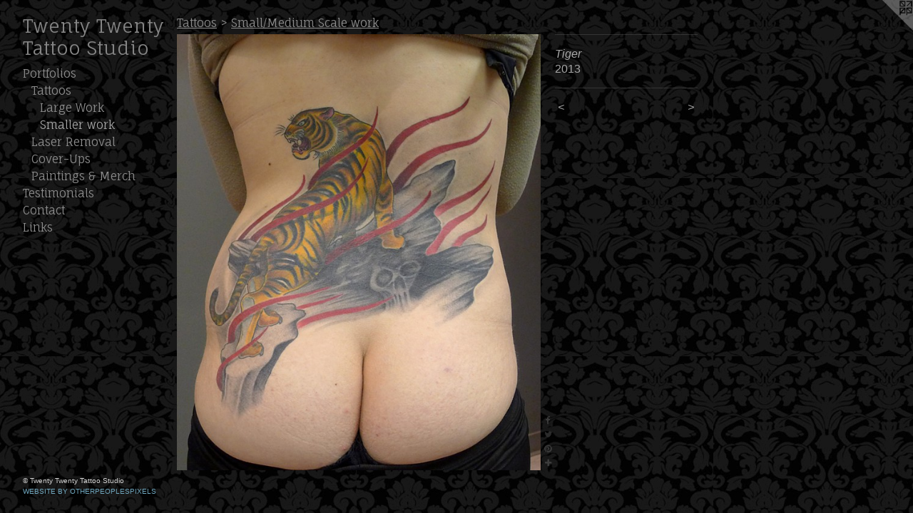

--- FILE ---
content_type: text/html;charset=utf-8
request_url: https://tattooniverville.com/artwork/3299546-Tiger%20.html
body_size: 3341
content:
<!doctype html><html class="no-js a-image mobile-title-align--center has-mobile-menu-icon--left p-artwork has-page-nav l-bricks mobile-menu-align--center has-wall-text "><head><meta charset="utf-8" /><meta content="IE=edge" http-equiv="X-UA-Compatible" /><meta http-equiv="X-OPP-Site-Id" content="36654" /><meta http-equiv="X-OPP-Revision" content="1876" /><meta http-equiv="X-OPP-Locke-Environment" content="production" /><meta http-equiv="X-OPP-Locke-Release" content="v0.0.141" /><title>Twenty Twenty Tattoo Studio</title><link rel="canonical" href="https://tattooniverville.com/artwork/3299546-Tiger%20.html" /><meta content="website" property="og:type" /><meta property="og:url" content="https://tattooniverville.com/artwork/3299546-Tiger%20.html" /><meta property="og:title" content="Tiger " /><meta content="width=device-width, initial-scale=1" name="viewport" /><link type="text/css" rel="stylesheet" href="//cdnjs.cloudflare.com/ajax/libs/normalize/3.0.2/normalize.min.css" /><link type="text/css" rel="stylesheet" media="only all" href="//maxcdn.bootstrapcdn.com/font-awesome/4.3.0/css/font-awesome.min.css" /><link type="text/css" rel="stylesheet" media="not all and (min-device-width: 600px) and (min-device-height: 600px)" href="/release/locke/production/v0.0.141/css/small.css" /><link type="text/css" rel="stylesheet" media="only all and (min-device-width: 600px) and (min-device-height: 600px)" href="/release/locke/production/v0.0.141/css/large-bricks.css" /><link type="text/css" rel="stylesheet" media="not all and (min-device-width: 600px) and (min-device-height: 600px)" href="/r17629080630000001876/css/small-site.css" /><link type="text/css" rel="stylesheet" media="only all and (min-device-width: 600px) and (min-device-height: 600px)" href="/r17629080630000001876/css/large-site.css" /><link type="text/css" rel="stylesheet" media="only all and (min-device-width: 600px) and (min-device-height: 600px)" href="//fonts.googleapis.com/css?family=Fauna+One" /><link type="text/css" rel="stylesheet" media="not all and (min-device-width: 600px) and (min-device-height: 600px)" href="//fonts.googleapis.com/css?family=Fauna+One&amp;text=MENUHomePrtflisTnaCcLkwy%20Sud" /><script>window.OPP = window.OPP || {};
OPP.modernMQ = 'only all';
OPP.smallMQ = 'not all and (min-device-width: 600px) and (min-device-height: 600px)';
OPP.largeMQ = 'only all and (min-device-width: 600px) and (min-device-height: 600px)';
OPP.downURI = '/x/6/5/4/36654/.down';
OPP.gracePeriodURI = '/x/6/5/4/36654/.grace_period';
OPP.imgL = function (img) {
  !window.lazySizes && img.onerror();
};
OPP.imgE = function (img) {
  img.onerror = img.onload = null;
  img.src = img.getAttribute('data-src');
  //img.srcset = img.getAttribute('data-srcset');
};</script><script src="/release/locke/production/v0.0.141/js/modernizr.js"></script><script src="/release/locke/production/v0.0.141/js/masonry.js"></script><script src="/release/locke/production/v0.0.141/js/respimage.js"></script><script src="/release/locke/production/v0.0.141/js/ls.aspectratio.js"></script><script src="/release/locke/production/v0.0.141/js/lazysizes.js"></script><script src="/release/locke/production/v0.0.141/js/large.js"></script><script src="/release/locke/production/v0.0.141/js/hammer.js"></script><script>if (!Modernizr.mq('only all')) { document.write('<link type="text/css" rel="stylesheet" href="/release/locke/production/v0.0.141/css/minimal.css">') }</script><style>.media-max-width {
  display: block;
}

@media (min-height: 1435px) {

  .media-max-width {
    max-width: 1017.0px;
  }

}

@media (max-height: 1435px) {

  .media-max-width {
    max-width: 70.85655737704919vh;
  }

}</style><script>(function(i,s,o,g,r,a,m){i['GoogleAnalyticsObject']=r;i[r]=i[r]||function(){
(i[r].q=i[r].q||[]).push(arguments)},i[r].l=1*new Date();a=s.createElement(o),
m=s.getElementsByTagName(o)[0];a.async=1;a.src=g;m.parentNode.insertBefore(a,m)
})(window,document,'script','//www.google-analytics.com/analytics.js','ga');
ga('create', 'UA-27653950-1', 'auto');
ga('send', 'pageview');</script></head><body><header id="header"><a class=" site-title" href="/home.html"><span class=" site-title-text u-break-word">Twenty Twenty Tattoo Studio</span><div class=" site-title-media"></div></a><a id="mobile-menu-icon" class="mobile-menu-icon hidden--no-js hidden--large"><svg viewBox="0 0 21 17" width="21" height="17" fill="currentColor"><rect x="0" y="0" width="21" height="3" rx="0"></rect><rect x="0" y="7" width="21" height="3" rx="0"></rect><rect x="0" y="14" width="21" height="3" rx="0"></rect></svg></a></header><nav class=" hidden--large"><ul class=" site-nav"><li class="nav-item nav-home "><a class="nav-link " href="/home.html">Home</a></li><li class="nav-item expanded nav-museum "><a class="nav-link " href="/section/271986.html">Portfolios</a><ul><li class="nav-item expanded nav-museum "><a class="nav-link " href="/section/272056-Tattoos.html">Tattoos</a><ul><li class="nav-gallery nav-item expanded "><a class="nav-link " href="/section/526789-Large%20Scale%20Tattoos%20.html">Large Work</a></li><li class="nav-gallery nav-item expanded "><a class="selected nav-link " href="/section/526790-Small%2fMedium%20Scale%20work.html">Smaller work</a></li></ul></li><li class="nav-gallery nav-item expanded "><a class="nav-link " href="/section/490392-Laser%20Removal.html">Laser Removal</a></li><li class="nav-gallery nav-item expanded "><a class="nav-link " href="/section/272051-Cover-Ups.html">Cover-Ups</a></li><li class="nav-gallery nav-item expanded "><a class="nav-link " href="/section/272023-Paintings%20%26%20Merch.html">Paintings &amp; Merch</a></li></ul></li><li class="nav-news nav-item "><a class="nav-link " href="/news.html">Testimonials</a></li><li class="nav-item nav-contact "><a class="nav-link " href="/contact.html">Contact</a></li><li class="nav-links nav-item "><a class="nav-link " href="/links.html">Links</a></li></ul></nav><div class=" content"><nav class=" hidden--small" id="nav"><header><a class=" site-title" href="/home.html"><span class=" site-title-text u-break-word">Twenty Twenty Tattoo Studio</span><div class=" site-title-media"></div></a></header><ul class=" site-nav"><li class="nav-item nav-home "><a class="nav-link " href="/home.html">Home</a></li><li class="nav-item expanded nav-museum "><a class="nav-link " href="/section/271986.html">Portfolios</a><ul><li class="nav-item expanded nav-museum "><a class="nav-link " href="/section/272056-Tattoos.html">Tattoos</a><ul><li class="nav-gallery nav-item expanded "><a class="nav-link " href="/section/526789-Large%20Scale%20Tattoos%20.html">Large Work</a></li><li class="nav-gallery nav-item expanded "><a class="selected nav-link " href="/section/526790-Small%2fMedium%20Scale%20work.html">Smaller work</a></li></ul></li><li class="nav-gallery nav-item expanded "><a class="nav-link " href="/section/490392-Laser%20Removal.html">Laser Removal</a></li><li class="nav-gallery nav-item expanded "><a class="nav-link " href="/section/272051-Cover-Ups.html">Cover-Ups</a></li><li class="nav-gallery nav-item expanded "><a class="nav-link " href="/section/272023-Paintings%20%26%20Merch.html">Paintings &amp; Merch</a></li></ul></li><li class="nav-news nav-item "><a class="nav-link " href="/news.html">Testimonials</a></li><li class="nav-item nav-contact "><a class="nav-link " href="/contact.html">Contact</a></li><li class="nav-links nav-item "><a class="nav-link " href="/links.html">Links</a></li></ul><footer><div class=" copyright">© Twenty Twenty Tattoo Studio</div><div class=" credit"><a href="http://otherpeoplespixels.com/ref/tattooniverville.com" target="_blank">Website by OtherPeoplesPixels</a></div></footer></nav><main id="main"><a class=" logo hidden--small" href="http://otherpeoplespixels.com/ref/tattooniverville.com" title="Website by OtherPeoplesPixels" target="_blank"></a><div class=" page clearfix media-max-width"><h1 class="parent-title title"><a class=" title-segment hidden--small" href="/section/272056-Tattoos.html">Tattoos</a><span class=" title-sep hidden--small"> &gt; </span><a class=" title-segment" href="/section/526790-Small%2fMedium%20Scale%20work.html">Small/Medium Scale work</a></h1><div class=" media-and-info"><div class=" page-media-wrapper media"><a class=" page-media" title="Tiger " href="/artwork/3299541-Red%20Winged%20Blackbird.html" id="media"><img data-aspectratio="1017/1220" class="u-img " alt="Tiger " src="//img-cache.oppcdn.com/fixed/36654/assets/wEevdhPxzlNU5Nys.jpg" srcset="//img-cache.oppcdn.com/img/v1.0/s:36654/t:QkxBTksrVEVYVCtIRVJF/p:12/g:tl/o:2.5/a:50/q:90/2520x1220-wEevdhPxzlNU5Nys.jpg/1017x1220/0c67946a77157254cb22557a58601b80.jpg 1017w,
//img-cache.oppcdn.com/img/v1.0/s:36654/t:QkxBTksrVEVYVCtIRVJF/p:12/g:tl/o:2.5/a:50/q:90/1640x830-wEevdhPxzlNU5Nys.jpg/692x830/ba04963ee4c330da82377936e60dc617.jpg 692w,
//img-cache.oppcdn.com/img/v1.0/s:36654/t:QkxBTksrVEVYVCtIRVJF/p:12/g:tl/o:2.5/a:50/q:90/1400x720-wEevdhPxzlNU5Nys.jpg/600x720/4302c7ad25b660e14c7d9d505f037765.jpg 600w,
//img-cache.oppcdn.com/img/v1.0/s:36654/t:QkxBTksrVEVYVCtIRVJF/p:12/g:tl/o:2.5/a:50/q:90/984x588-wEevdhPxzlNU5Nys.jpg/490x588/805b26e475113220d204f65f6448f4da.jpg 490w,
//img-cache.oppcdn.com/fixed/36654/assets/wEevdhPxzlNU5Nys.jpg 400w" sizes="(max-device-width: 599px) 100vw,
(max-device-height: 599px) 100vw,
(max-width: 400px) 400px,
(max-height: 480px) 400px,
(max-width: 490px) 490px,
(max-height: 588px) 490px,
(max-width: 600px) 600px,
(max-height: 720px) 600px,
(max-width: 692px) 692px,
(max-height: 830px) 692px,
1017px" /></a><a class=" zoom-corner" style="display: none" id="zoom-corner"><span class=" zoom-icon fa fa-search-plus"></span></a><div class="share-buttons a2a_kit social-icons hidden--small" data-a2a-title="Tiger " data-a2a-url="https://tattooniverville.com/artwork/3299546-Tiger%20.html"><a class="u-img-link a2a_button_facebook share-button "><span class="facebook social-icon fa-facebook fa "></span></a><a class="u-img-link share-button a2a_button_twitter "><span class="twitter fa-twitter social-icon fa "></span></a><a class="u-img-link a2a_button_pinterest share-button "><span class="fa-pinterest social-icon pinterest fa "></span></a><a target="_blank" class="u-img-link share-button a2a_dd " href="https://www.addtoany.com/share_save"><span class="social-icon share fa-plus fa "></span></a></div></div><div class=" info border-color"><div class=" wall-text border-color"><div class=" wt-item wt-title">Tiger </div><div class=" wt-item wt-date">2013</div></div><div class=" page-nav hidden--small border-color clearfix"><a class=" prev" id="artwork-prev" href="/artwork/3299539-Catfish.html">&lt; <span class=" m-hover-show">previous</span></a> <a class=" next" id="artwork-next" href="/artwork/3299541-Red%20Winged%20Blackbird.html"><span class=" m-hover-show">next</span> &gt;</a></div></div></div><div class="share-buttons a2a_kit social-icons hidden--large" data-a2a-title="Tiger " data-a2a-url="https://tattooniverville.com/artwork/3299546-Tiger%20.html"><a class="u-img-link a2a_button_facebook share-button "><span class="facebook social-icon fa-facebook fa "></span></a><a class="u-img-link share-button a2a_button_twitter "><span class="twitter fa-twitter social-icon fa "></span></a><a class="u-img-link a2a_button_pinterest share-button "><span class="fa-pinterest social-icon pinterest fa "></span></a><a target="_blank" class="u-img-link share-button a2a_dd " href="https://www.addtoany.com/share_save"><span class="social-icon share fa-plus fa "></span></a></div></div></main></div><footer><div class=" copyright">© Twenty Twenty Tattoo Studio</div><div class=" credit"><a href="http://otherpeoplespixels.com/ref/tattooniverville.com" target="_blank">Website by OtherPeoplesPixels</a></div></footer><div class=" modal zoom-modal" style="display: none" id="zoom-modal"><style>@media (min-aspect-ratio: 1017/1220) {

  .zoom-media {
    width: auto;
    max-height: 1220px;
    height: 100%;
  }

}

@media (max-aspect-ratio: 1017/1220) {

  .zoom-media {
    height: auto;
    max-width: 1017px;
    width: 100%;
  }

}
@supports (object-fit: contain) {
  img.zoom-media {
    object-fit: contain;
    width: 100%;
    height: 100%;
    max-width: 1017px;
    max-height: 1220px;
  }
}</style><div class=" zoom-media-wrapper"><img onerror="OPP.imgE(this);" onload="OPP.imgL(this);" data-src="//img-cache.oppcdn.com/fixed/36654/assets/wEevdhPxzlNU5Nys.jpg" data-srcset="//img-cache.oppcdn.com/img/v1.0/s:36654/t:QkxBTksrVEVYVCtIRVJF/p:12/g:tl/o:2.5/a:50/q:90/2520x1220-wEevdhPxzlNU5Nys.jpg/1017x1220/0c67946a77157254cb22557a58601b80.jpg 1017w,
//img-cache.oppcdn.com/img/v1.0/s:36654/t:QkxBTksrVEVYVCtIRVJF/p:12/g:tl/o:2.5/a:50/q:90/1640x830-wEevdhPxzlNU5Nys.jpg/692x830/ba04963ee4c330da82377936e60dc617.jpg 692w,
//img-cache.oppcdn.com/img/v1.0/s:36654/t:QkxBTksrVEVYVCtIRVJF/p:12/g:tl/o:2.5/a:50/q:90/1400x720-wEevdhPxzlNU5Nys.jpg/600x720/4302c7ad25b660e14c7d9d505f037765.jpg 600w,
//img-cache.oppcdn.com/img/v1.0/s:36654/t:QkxBTksrVEVYVCtIRVJF/p:12/g:tl/o:2.5/a:50/q:90/984x588-wEevdhPxzlNU5Nys.jpg/490x588/805b26e475113220d204f65f6448f4da.jpg 490w,
//img-cache.oppcdn.com/fixed/36654/assets/wEevdhPxzlNU5Nys.jpg 400w" data-sizes="(max-device-width: 599px) 100vw,
(max-device-height: 599px) 100vw,
(max-width: 400px) 400px,
(max-height: 480px) 400px,
(max-width: 490px) 490px,
(max-height: 588px) 490px,
(max-width: 600px) 600px,
(max-height: 720px) 600px,
(max-width: 692px) 692px,
(max-height: 830px) 692px,
1017px" class="zoom-media lazyload hidden--no-js " alt="Tiger " /><noscript><img class="zoom-media " alt="Tiger " src="//img-cache.oppcdn.com/fixed/36654/assets/wEevdhPxzlNU5Nys.jpg" /></noscript></div></div><div class=" offline"></div><script src="/release/locke/production/v0.0.141/js/small.js"></script><script src="/release/locke/production/v0.0.141/js/artwork.js"></script><script>var a2a_config = a2a_config || {};a2a_config.prioritize = ['facebook','twitter','linkedin','googleplus','pinterest','instagram','tumblr','share'];a2a_config.onclick = 1;(function(){  var a = document.createElement('script');  a.type = 'text/javascript'; a.async = true;  a.src = '//static.addtoany.com/menu/page.js';  document.getElementsByTagName('head')[0].appendChild(a);})();</script><script>window.oppa=window.oppa||function(){(oppa.q=oppa.q||[]).push(arguments)};oppa('config','pathname','production/v0.0.141/36654');oppa('set','g','true');oppa('set','l','bricks');oppa('set','p','artwork');oppa('set','a','image');oppa('rect','m','media','main');oppa('send');</script><script async="" src="/release/locke/production/v0.0.141/js/analytics.js"></script><script src="https://otherpeoplespixels.com/static/enable-preview.js"></script></body></html>

--- FILE ---
content_type: text/css; charset=utf-8
request_url: https://fonts.googleapis.com/css?family=Fauna+One&text=MENUHomePrtflisTnaCcLkwy%20Sud
body_size: -416
content:
@font-face {
  font-family: 'Fauna One';
  font-style: normal;
  font-weight: 400;
  src: url(https://fonts.gstatic.com/l/font?kit=wlpzgwTPBVpjpCuwkuEx3ExNYChkF9MWmfgLMuT_Ux914v_qGAzRfuvuxzarcIgUI1o&skey=3137b8e8ee7f1c9e&v=v16) format('woff2');
}


--- FILE ---
content_type: text/plain
request_url: https://www.google-analytics.com/j/collect?v=1&_v=j102&a=874218427&t=pageview&_s=1&dl=https%3A%2F%2Ftattooniverville.com%2Fartwork%2F3299546-Tiger%2520.html&ul=en-us%40posix&dt=Twenty%20Twenty%20Tattoo%20Studio&sr=1280x720&vp=1280x720&_u=IEBAAEABAAAAACAAI~&jid=297673953&gjid=1280410067&cid=879927688.1768767810&tid=UA-27653950-1&_gid=1576093130.1768767810&_r=1&_slc=1&z=501545471
body_size: -452
content:
2,cG-TZTS578E8Z